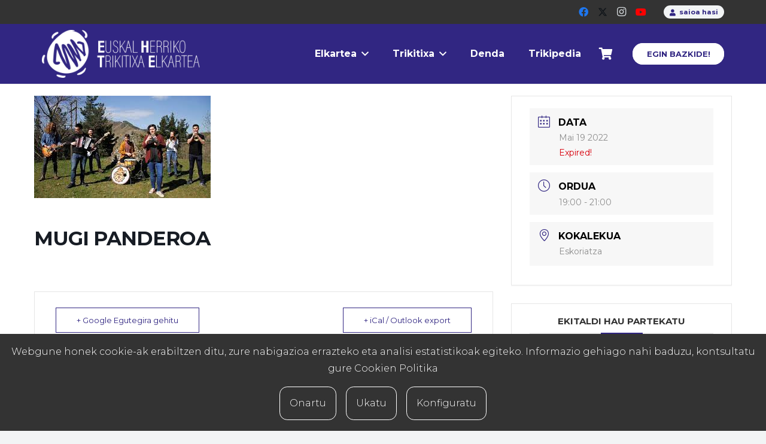

--- FILE ---
content_type: text/html; charset=utf-8
request_url: https://www.google.com/recaptcha/api2/anchor?ar=1&k=6Lf8mqkaAAAAAI4p0SA2b4itxJWmrQd29gEGPwLq&co=aHR0cHM6Ly90cmlraXRpeGEuZXVzOjQ0Mw..&hl=en&v=PoyoqOPhxBO7pBk68S4YbpHZ&size=invisible&anchor-ms=20000&execute-ms=30000&cb=pxmcvcgadjk0
body_size: 48831
content:
<!DOCTYPE HTML><html dir="ltr" lang="en"><head><meta http-equiv="Content-Type" content="text/html; charset=UTF-8">
<meta http-equiv="X-UA-Compatible" content="IE=edge">
<title>reCAPTCHA</title>
<style type="text/css">
/* cyrillic-ext */
@font-face {
  font-family: 'Roboto';
  font-style: normal;
  font-weight: 400;
  font-stretch: 100%;
  src: url(//fonts.gstatic.com/s/roboto/v48/KFO7CnqEu92Fr1ME7kSn66aGLdTylUAMa3GUBHMdazTgWw.woff2) format('woff2');
  unicode-range: U+0460-052F, U+1C80-1C8A, U+20B4, U+2DE0-2DFF, U+A640-A69F, U+FE2E-FE2F;
}
/* cyrillic */
@font-face {
  font-family: 'Roboto';
  font-style: normal;
  font-weight: 400;
  font-stretch: 100%;
  src: url(//fonts.gstatic.com/s/roboto/v48/KFO7CnqEu92Fr1ME7kSn66aGLdTylUAMa3iUBHMdazTgWw.woff2) format('woff2');
  unicode-range: U+0301, U+0400-045F, U+0490-0491, U+04B0-04B1, U+2116;
}
/* greek-ext */
@font-face {
  font-family: 'Roboto';
  font-style: normal;
  font-weight: 400;
  font-stretch: 100%;
  src: url(//fonts.gstatic.com/s/roboto/v48/KFO7CnqEu92Fr1ME7kSn66aGLdTylUAMa3CUBHMdazTgWw.woff2) format('woff2');
  unicode-range: U+1F00-1FFF;
}
/* greek */
@font-face {
  font-family: 'Roboto';
  font-style: normal;
  font-weight: 400;
  font-stretch: 100%;
  src: url(//fonts.gstatic.com/s/roboto/v48/KFO7CnqEu92Fr1ME7kSn66aGLdTylUAMa3-UBHMdazTgWw.woff2) format('woff2');
  unicode-range: U+0370-0377, U+037A-037F, U+0384-038A, U+038C, U+038E-03A1, U+03A3-03FF;
}
/* math */
@font-face {
  font-family: 'Roboto';
  font-style: normal;
  font-weight: 400;
  font-stretch: 100%;
  src: url(//fonts.gstatic.com/s/roboto/v48/KFO7CnqEu92Fr1ME7kSn66aGLdTylUAMawCUBHMdazTgWw.woff2) format('woff2');
  unicode-range: U+0302-0303, U+0305, U+0307-0308, U+0310, U+0312, U+0315, U+031A, U+0326-0327, U+032C, U+032F-0330, U+0332-0333, U+0338, U+033A, U+0346, U+034D, U+0391-03A1, U+03A3-03A9, U+03B1-03C9, U+03D1, U+03D5-03D6, U+03F0-03F1, U+03F4-03F5, U+2016-2017, U+2034-2038, U+203C, U+2040, U+2043, U+2047, U+2050, U+2057, U+205F, U+2070-2071, U+2074-208E, U+2090-209C, U+20D0-20DC, U+20E1, U+20E5-20EF, U+2100-2112, U+2114-2115, U+2117-2121, U+2123-214F, U+2190, U+2192, U+2194-21AE, U+21B0-21E5, U+21F1-21F2, U+21F4-2211, U+2213-2214, U+2216-22FF, U+2308-230B, U+2310, U+2319, U+231C-2321, U+2336-237A, U+237C, U+2395, U+239B-23B7, U+23D0, U+23DC-23E1, U+2474-2475, U+25AF, U+25B3, U+25B7, U+25BD, U+25C1, U+25CA, U+25CC, U+25FB, U+266D-266F, U+27C0-27FF, U+2900-2AFF, U+2B0E-2B11, U+2B30-2B4C, U+2BFE, U+3030, U+FF5B, U+FF5D, U+1D400-1D7FF, U+1EE00-1EEFF;
}
/* symbols */
@font-face {
  font-family: 'Roboto';
  font-style: normal;
  font-weight: 400;
  font-stretch: 100%;
  src: url(//fonts.gstatic.com/s/roboto/v48/KFO7CnqEu92Fr1ME7kSn66aGLdTylUAMaxKUBHMdazTgWw.woff2) format('woff2');
  unicode-range: U+0001-000C, U+000E-001F, U+007F-009F, U+20DD-20E0, U+20E2-20E4, U+2150-218F, U+2190, U+2192, U+2194-2199, U+21AF, U+21E6-21F0, U+21F3, U+2218-2219, U+2299, U+22C4-22C6, U+2300-243F, U+2440-244A, U+2460-24FF, U+25A0-27BF, U+2800-28FF, U+2921-2922, U+2981, U+29BF, U+29EB, U+2B00-2BFF, U+4DC0-4DFF, U+FFF9-FFFB, U+10140-1018E, U+10190-1019C, U+101A0, U+101D0-101FD, U+102E0-102FB, U+10E60-10E7E, U+1D2C0-1D2D3, U+1D2E0-1D37F, U+1F000-1F0FF, U+1F100-1F1AD, U+1F1E6-1F1FF, U+1F30D-1F30F, U+1F315, U+1F31C, U+1F31E, U+1F320-1F32C, U+1F336, U+1F378, U+1F37D, U+1F382, U+1F393-1F39F, U+1F3A7-1F3A8, U+1F3AC-1F3AF, U+1F3C2, U+1F3C4-1F3C6, U+1F3CA-1F3CE, U+1F3D4-1F3E0, U+1F3ED, U+1F3F1-1F3F3, U+1F3F5-1F3F7, U+1F408, U+1F415, U+1F41F, U+1F426, U+1F43F, U+1F441-1F442, U+1F444, U+1F446-1F449, U+1F44C-1F44E, U+1F453, U+1F46A, U+1F47D, U+1F4A3, U+1F4B0, U+1F4B3, U+1F4B9, U+1F4BB, U+1F4BF, U+1F4C8-1F4CB, U+1F4D6, U+1F4DA, U+1F4DF, U+1F4E3-1F4E6, U+1F4EA-1F4ED, U+1F4F7, U+1F4F9-1F4FB, U+1F4FD-1F4FE, U+1F503, U+1F507-1F50B, U+1F50D, U+1F512-1F513, U+1F53E-1F54A, U+1F54F-1F5FA, U+1F610, U+1F650-1F67F, U+1F687, U+1F68D, U+1F691, U+1F694, U+1F698, U+1F6AD, U+1F6B2, U+1F6B9-1F6BA, U+1F6BC, U+1F6C6-1F6CF, U+1F6D3-1F6D7, U+1F6E0-1F6EA, U+1F6F0-1F6F3, U+1F6F7-1F6FC, U+1F700-1F7FF, U+1F800-1F80B, U+1F810-1F847, U+1F850-1F859, U+1F860-1F887, U+1F890-1F8AD, U+1F8B0-1F8BB, U+1F8C0-1F8C1, U+1F900-1F90B, U+1F93B, U+1F946, U+1F984, U+1F996, U+1F9E9, U+1FA00-1FA6F, U+1FA70-1FA7C, U+1FA80-1FA89, U+1FA8F-1FAC6, U+1FACE-1FADC, U+1FADF-1FAE9, U+1FAF0-1FAF8, U+1FB00-1FBFF;
}
/* vietnamese */
@font-face {
  font-family: 'Roboto';
  font-style: normal;
  font-weight: 400;
  font-stretch: 100%;
  src: url(//fonts.gstatic.com/s/roboto/v48/KFO7CnqEu92Fr1ME7kSn66aGLdTylUAMa3OUBHMdazTgWw.woff2) format('woff2');
  unicode-range: U+0102-0103, U+0110-0111, U+0128-0129, U+0168-0169, U+01A0-01A1, U+01AF-01B0, U+0300-0301, U+0303-0304, U+0308-0309, U+0323, U+0329, U+1EA0-1EF9, U+20AB;
}
/* latin-ext */
@font-face {
  font-family: 'Roboto';
  font-style: normal;
  font-weight: 400;
  font-stretch: 100%;
  src: url(//fonts.gstatic.com/s/roboto/v48/KFO7CnqEu92Fr1ME7kSn66aGLdTylUAMa3KUBHMdazTgWw.woff2) format('woff2');
  unicode-range: U+0100-02BA, U+02BD-02C5, U+02C7-02CC, U+02CE-02D7, U+02DD-02FF, U+0304, U+0308, U+0329, U+1D00-1DBF, U+1E00-1E9F, U+1EF2-1EFF, U+2020, U+20A0-20AB, U+20AD-20C0, U+2113, U+2C60-2C7F, U+A720-A7FF;
}
/* latin */
@font-face {
  font-family: 'Roboto';
  font-style: normal;
  font-weight: 400;
  font-stretch: 100%;
  src: url(//fonts.gstatic.com/s/roboto/v48/KFO7CnqEu92Fr1ME7kSn66aGLdTylUAMa3yUBHMdazQ.woff2) format('woff2');
  unicode-range: U+0000-00FF, U+0131, U+0152-0153, U+02BB-02BC, U+02C6, U+02DA, U+02DC, U+0304, U+0308, U+0329, U+2000-206F, U+20AC, U+2122, U+2191, U+2193, U+2212, U+2215, U+FEFF, U+FFFD;
}
/* cyrillic-ext */
@font-face {
  font-family: 'Roboto';
  font-style: normal;
  font-weight: 500;
  font-stretch: 100%;
  src: url(//fonts.gstatic.com/s/roboto/v48/KFO7CnqEu92Fr1ME7kSn66aGLdTylUAMa3GUBHMdazTgWw.woff2) format('woff2');
  unicode-range: U+0460-052F, U+1C80-1C8A, U+20B4, U+2DE0-2DFF, U+A640-A69F, U+FE2E-FE2F;
}
/* cyrillic */
@font-face {
  font-family: 'Roboto';
  font-style: normal;
  font-weight: 500;
  font-stretch: 100%;
  src: url(//fonts.gstatic.com/s/roboto/v48/KFO7CnqEu92Fr1ME7kSn66aGLdTylUAMa3iUBHMdazTgWw.woff2) format('woff2');
  unicode-range: U+0301, U+0400-045F, U+0490-0491, U+04B0-04B1, U+2116;
}
/* greek-ext */
@font-face {
  font-family: 'Roboto';
  font-style: normal;
  font-weight: 500;
  font-stretch: 100%;
  src: url(//fonts.gstatic.com/s/roboto/v48/KFO7CnqEu92Fr1ME7kSn66aGLdTylUAMa3CUBHMdazTgWw.woff2) format('woff2');
  unicode-range: U+1F00-1FFF;
}
/* greek */
@font-face {
  font-family: 'Roboto';
  font-style: normal;
  font-weight: 500;
  font-stretch: 100%;
  src: url(//fonts.gstatic.com/s/roboto/v48/KFO7CnqEu92Fr1ME7kSn66aGLdTylUAMa3-UBHMdazTgWw.woff2) format('woff2');
  unicode-range: U+0370-0377, U+037A-037F, U+0384-038A, U+038C, U+038E-03A1, U+03A3-03FF;
}
/* math */
@font-face {
  font-family: 'Roboto';
  font-style: normal;
  font-weight: 500;
  font-stretch: 100%;
  src: url(//fonts.gstatic.com/s/roboto/v48/KFO7CnqEu92Fr1ME7kSn66aGLdTylUAMawCUBHMdazTgWw.woff2) format('woff2');
  unicode-range: U+0302-0303, U+0305, U+0307-0308, U+0310, U+0312, U+0315, U+031A, U+0326-0327, U+032C, U+032F-0330, U+0332-0333, U+0338, U+033A, U+0346, U+034D, U+0391-03A1, U+03A3-03A9, U+03B1-03C9, U+03D1, U+03D5-03D6, U+03F0-03F1, U+03F4-03F5, U+2016-2017, U+2034-2038, U+203C, U+2040, U+2043, U+2047, U+2050, U+2057, U+205F, U+2070-2071, U+2074-208E, U+2090-209C, U+20D0-20DC, U+20E1, U+20E5-20EF, U+2100-2112, U+2114-2115, U+2117-2121, U+2123-214F, U+2190, U+2192, U+2194-21AE, U+21B0-21E5, U+21F1-21F2, U+21F4-2211, U+2213-2214, U+2216-22FF, U+2308-230B, U+2310, U+2319, U+231C-2321, U+2336-237A, U+237C, U+2395, U+239B-23B7, U+23D0, U+23DC-23E1, U+2474-2475, U+25AF, U+25B3, U+25B7, U+25BD, U+25C1, U+25CA, U+25CC, U+25FB, U+266D-266F, U+27C0-27FF, U+2900-2AFF, U+2B0E-2B11, U+2B30-2B4C, U+2BFE, U+3030, U+FF5B, U+FF5D, U+1D400-1D7FF, U+1EE00-1EEFF;
}
/* symbols */
@font-face {
  font-family: 'Roboto';
  font-style: normal;
  font-weight: 500;
  font-stretch: 100%;
  src: url(//fonts.gstatic.com/s/roboto/v48/KFO7CnqEu92Fr1ME7kSn66aGLdTylUAMaxKUBHMdazTgWw.woff2) format('woff2');
  unicode-range: U+0001-000C, U+000E-001F, U+007F-009F, U+20DD-20E0, U+20E2-20E4, U+2150-218F, U+2190, U+2192, U+2194-2199, U+21AF, U+21E6-21F0, U+21F3, U+2218-2219, U+2299, U+22C4-22C6, U+2300-243F, U+2440-244A, U+2460-24FF, U+25A0-27BF, U+2800-28FF, U+2921-2922, U+2981, U+29BF, U+29EB, U+2B00-2BFF, U+4DC0-4DFF, U+FFF9-FFFB, U+10140-1018E, U+10190-1019C, U+101A0, U+101D0-101FD, U+102E0-102FB, U+10E60-10E7E, U+1D2C0-1D2D3, U+1D2E0-1D37F, U+1F000-1F0FF, U+1F100-1F1AD, U+1F1E6-1F1FF, U+1F30D-1F30F, U+1F315, U+1F31C, U+1F31E, U+1F320-1F32C, U+1F336, U+1F378, U+1F37D, U+1F382, U+1F393-1F39F, U+1F3A7-1F3A8, U+1F3AC-1F3AF, U+1F3C2, U+1F3C4-1F3C6, U+1F3CA-1F3CE, U+1F3D4-1F3E0, U+1F3ED, U+1F3F1-1F3F3, U+1F3F5-1F3F7, U+1F408, U+1F415, U+1F41F, U+1F426, U+1F43F, U+1F441-1F442, U+1F444, U+1F446-1F449, U+1F44C-1F44E, U+1F453, U+1F46A, U+1F47D, U+1F4A3, U+1F4B0, U+1F4B3, U+1F4B9, U+1F4BB, U+1F4BF, U+1F4C8-1F4CB, U+1F4D6, U+1F4DA, U+1F4DF, U+1F4E3-1F4E6, U+1F4EA-1F4ED, U+1F4F7, U+1F4F9-1F4FB, U+1F4FD-1F4FE, U+1F503, U+1F507-1F50B, U+1F50D, U+1F512-1F513, U+1F53E-1F54A, U+1F54F-1F5FA, U+1F610, U+1F650-1F67F, U+1F687, U+1F68D, U+1F691, U+1F694, U+1F698, U+1F6AD, U+1F6B2, U+1F6B9-1F6BA, U+1F6BC, U+1F6C6-1F6CF, U+1F6D3-1F6D7, U+1F6E0-1F6EA, U+1F6F0-1F6F3, U+1F6F7-1F6FC, U+1F700-1F7FF, U+1F800-1F80B, U+1F810-1F847, U+1F850-1F859, U+1F860-1F887, U+1F890-1F8AD, U+1F8B0-1F8BB, U+1F8C0-1F8C1, U+1F900-1F90B, U+1F93B, U+1F946, U+1F984, U+1F996, U+1F9E9, U+1FA00-1FA6F, U+1FA70-1FA7C, U+1FA80-1FA89, U+1FA8F-1FAC6, U+1FACE-1FADC, U+1FADF-1FAE9, U+1FAF0-1FAF8, U+1FB00-1FBFF;
}
/* vietnamese */
@font-face {
  font-family: 'Roboto';
  font-style: normal;
  font-weight: 500;
  font-stretch: 100%;
  src: url(//fonts.gstatic.com/s/roboto/v48/KFO7CnqEu92Fr1ME7kSn66aGLdTylUAMa3OUBHMdazTgWw.woff2) format('woff2');
  unicode-range: U+0102-0103, U+0110-0111, U+0128-0129, U+0168-0169, U+01A0-01A1, U+01AF-01B0, U+0300-0301, U+0303-0304, U+0308-0309, U+0323, U+0329, U+1EA0-1EF9, U+20AB;
}
/* latin-ext */
@font-face {
  font-family: 'Roboto';
  font-style: normal;
  font-weight: 500;
  font-stretch: 100%;
  src: url(//fonts.gstatic.com/s/roboto/v48/KFO7CnqEu92Fr1ME7kSn66aGLdTylUAMa3KUBHMdazTgWw.woff2) format('woff2');
  unicode-range: U+0100-02BA, U+02BD-02C5, U+02C7-02CC, U+02CE-02D7, U+02DD-02FF, U+0304, U+0308, U+0329, U+1D00-1DBF, U+1E00-1E9F, U+1EF2-1EFF, U+2020, U+20A0-20AB, U+20AD-20C0, U+2113, U+2C60-2C7F, U+A720-A7FF;
}
/* latin */
@font-face {
  font-family: 'Roboto';
  font-style: normal;
  font-weight: 500;
  font-stretch: 100%;
  src: url(//fonts.gstatic.com/s/roboto/v48/KFO7CnqEu92Fr1ME7kSn66aGLdTylUAMa3yUBHMdazQ.woff2) format('woff2');
  unicode-range: U+0000-00FF, U+0131, U+0152-0153, U+02BB-02BC, U+02C6, U+02DA, U+02DC, U+0304, U+0308, U+0329, U+2000-206F, U+20AC, U+2122, U+2191, U+2193, U+2212, U+2215, U+FEFF, U+FFFD;
}
/* cyrillic-ext */
@font-face {
  font-family: 'Roboto';
  font-style: normal;
  font-weight: 900;
  font-stretch: 100%;
  src: url(//fonts.gstatic.com/s/roboto/v48/KFO7CnqEu92Fr1ME7kSn66aGLdTylUAMa3GUBHMdazTgWw.woff2) format('woff2');
  unicode-range: U+0460-052F, U+1C80-1C8A, U+20B4, U+2DE0-2DFF, U+A640-A69F, U+FE2E-FE2F;
}
/* cyrillic */
@font-face {
  font-family: 'Roboto';
  font-style: normal;
  font-weight: 900;
  font-stretch: 100%;
  src: url(//fonts.gstatic.com/s/roboto/v48/KFO7CnqEu92Fr1ME7kSn66aGLdTylUAMa3iUBHMdazTgWw.woff2) format('woff2');
  unicode-range: U+0301, U+0400-045F, U+0490-0491, U+04B0-04B1, U+2116;
}
/* greek-ext */
@font-face {
  font-family: 'Roboto';
  font-style: normal;
  font-weight: 900;
  font-stretch: 100%;
  src: url(//fonts.gstatic.com/s/roboto/v48/KFO7CnqEu92Fr1ME7kSn66aGLdTylUAMa3CUBHMdazTgWw.woff2) format('woff2');
  unicode-range: U+1F00-1FFF;
}
/* greek */
@font-face {
  font-family: 'Roboto';
  font-style: normal;
  font-weight: 900;
  font-stretch: 100%;
  src: url(//fonts.gstatic.com/s/roboto/v48/KFO7CnqEu92Fr1ME7kSn66aGLdTylUAMa3-UBHMdazTgWw.woff2) format('woff2');
  unicode-range: U+0370-0377, U+037A-037F, U+0384-038A, U+038C, U+038E-03A1, U+03A3-03FF;
}
/* math */
@font-face {
  font-family: 'Roboto';
  font-style: normal;
  font-weight: 900;
  font-stretch: 100%;
  src: url(//fonts.gstatic.com/s/roboto/v48/KFO7CnqEu92Fr1ME7kSn66aGLdTylUAMawCUBHMdazTgWw.woff2) format('woff2');
  unicode-range: U+0302-0303, U+0305, U+0307-0308, U+0310, U+0312, U+0315, U+031A, U+0326-0327, U+032C, U+032F-0330, U+0332-0333, U+0338, U+033A, U+0346, U+034D, U+0391-03A1, U+03A3-03A9, U+03B1-03C9, U+03D1, U+03D5-03D6, U+03F0-03F1, U+03F4-03F5, U+2016-2017, U+2034-2038, U+203C, U+2040, U+2043, U+2047, U+2050, U+2057, U+205F, U+2070-2071, U+2074-208E, U+2090-209C, U+20D0-20DC, U+20E1, U+20E5-20EF, U+2100-2112, U+2114-2115, U+2117-2121, U+2123-214F, U+2190, U+2192, U+2194-21AE, U+21B0-21E5, U+21F1-21F2, U+21F4-2211, U+2213-2214, U+2216-22FF, U+2308-230B, U+2310, U+2319, U+231C-2321, U+2336-237A, U+237C, U+2395, U+239B-23B7, U+23D0, U+23DC-23E1, U+2474-2475, U+25AF, U+25B3, U+25B7, U+25BD, U+25C1, U+25CA, U+25CC, U+25FB, U+266D-266F, U+27C0-27FF, U+2900-2AFF, U+2B0E-2B11, U+2B30-2B4C, U+2BFE, U+3030, U+FF5B, U+FF5D, U+1D400-1D7FF, U+1EE00-1EEFF;
}
/* symbols */
@font-face {
  font-family: 'Roboto';
  font-style: normal;
  font-weight: 900;
  font-stretch: 100%;
  src: url(//fonts.gstatic.com/s/roboto/v48/KFO7CnqEu92Fr1ME7kSn66aGLdTylUAMaxKUBHMdazTgWw.woff2) format('woff2');
  unicode-range: U+0001-000C, U+000E-001F, U+007F-009F, U+20DD-20E0, U+20E2-20E4, U+2150-218F, U+2190, U+2192, U+2194-2199, U+21AF, U+21E6-21F0, U+21F3, U+2218-2219, U+2299, U+22C4-22C6, U+2300-243F, U+2440-244A, U+2460-24FF, U+25A0-27BF, U+2800-28FF, U+2921-2922, U+2981, U+29BF, U+29EB, U+2B00-2BFF, U+4DC0-4DFF, U+FFF9-FFFB, U+10140-1018E, U+10190-1019C, U+101A0, U+101D0-101FD, U+102E0-102FB, U+10E60-10E7E, U+1D2C0-1D2D3, U+1D2E0-1D37F, U+1F000-1F0FF, U+1F100-1F1AD, U+1F1E6-1F1FF, U+1F30D-1F30F, U+1F315, U+1F31C, U+1F31E, U+1F320-1F32C, U+1F336, U+1F378, U+1F37D, U+1F382, U+1F393-1F39F, U+1F3A7-1F3A8, U+1F3AC-1F3AF, U+1F3C2, U+1F3C4-1F3C6, U+1F3CA-1F3CE, U+1F3D4-1F3E0, U+1F3ED, U+1F3F1-1F3F3, U+1F3F5-1F3F7, U+1F408, U+1F415, U+1F41F, U+1F426, U+1F43F, U+1F441-1F442, U+1F444, U+1F446-1F449, U+1F44C-1F44E, U+1F453, U+1F46A, U+1F47D, U+1F4A3, U+1F4B0, U+1F4B3, U+1F4B9, U+1F4BB, U+1F4BF, U+1F4C8-1F4CB, U+1F4D6, U+1F4DA, U+1F4DF, U+1F4E3-1F4E6, U+1F4EA-1F4ED, U+1F4F7, U+1F4F9-1F4FB, U+1F4FD-1F4FE, U+1F503, U+1F507-1F50B, U+1F50D, U+1F512-1F513, U+1F53E-1F54A, U+1F54F-1F5FA, U+1F610, U+1F650-1F67F, U+1F687, U+1F68D, U+1F691, U+1F694, U+1F698, U+1F6AD, U+1F6B2, U+1F6B9-1F6BA, U+1F6BC, U+1F6C6-1F6CF, U+1F6D3-1F6D7, U+1F6E0-1F6EA, U+1F6F0-1F6F3, U+1F6F7-1F6FC, U+1F700-1F7FF, U+1F800-1F80B, U+1F810-1F847, U+1F850-1F859, U+1F860-1F887, U+1F890-1F8AD, U+1F8B0-1F8BB, U+1F8C0-1F8C1, U+1F900-1F90B, U+1F93B, U+1F946, U+1F984, U+1F996, U+1F9E9, U+1FA00-1FA6F, U+1FA70-1FA7C, U+1FA80-1FA89, U+1FA8F-1FAC6, U+1FACE-1FADC, U+1FADF-1FAE9, U+1FAF0-1FAF8, U+1FB00-1FBFF;
}
/* vietnamese */
@font-face {
  font-family: 'Roboto';
  font-style: normal;
  font-weight: 900;
  font-stretch: 100%;
  src: url(//fonts.gstatic.com/s/roboto/v48/KFO7CnqEu92Fr1ME7kSn66aGLdTylUAMa3OUBHMdazTgWw.woff2) format('woff2');
  unicode-range: U+0102-0103, U+0110-0111, U+0128-0129, U+0168-0169, U+01A0-01A1, U+01AF-01B0, U+0300-0301, U+0303-0304, U+0308-0309, U+0323, U+0329, U+1EA0-1EF9, U+20AB;
}
/* latin-ext */
@font-face {
  font-family: 'Roboto';
  font-style: normal;
  font-weight: 900;
  font-stretch: 100%;
  src: url(//fonts.gstatic.com/s/roboto/v48/KFO7CnqEu92Fr1ME7kSn66aGLdTylUAMa3KUBHMdazTgWw.woff2) format('woff2');
  unicode-range: U+0100-02BA, U+02BD-02C5, U+02C7-02CC, U+02CE-02D7, U+02DD-02FF, U+0304, U+0308, U+0329, U+1D00-1DBF, U+1E00-1E9F, U+1EF2-1EFF, U+2020, U+20A0-20AB, U+20AD-20C0, U+2113, U+2C60-2C7F, U+A720-A7FF;
}
/* latin */
@font-face {
  font-family: 'Roboto';
  font-style: normal;
  font-weight: 900;
  font-stretch: 100%;
  src: url(//fonts.gstatic.com/s/roboto/v48/KFO7CnqEu92Fr1ME7kSn66aGLdTylUAMa3yUBHMdazQ.woff2) format('woff2');
  unicode-range: U+0000-00FF, U+0131, U+0152-0153, U+02BB-02BC, U+02C6, U+02DA, U+02DC, U+0304, U+0308, U+0329, U+2000-206F, U+20AC, U+2122, U+2191, U+2193, U+2212, U+2215, U+FEFF, U+FFFD;
}

</style>
<link rel="stylesheet" type="text/css" href="https://www.gstatic.com/recaptcha/releases/PoyoqOPhxBO7pBk68S4YbpHZ/styles__ltr.css">
<script nonce="nZSO7acZuMmNSv3CSAISsA" type="text/javascript">window['__recaptcha_api'] = 'https://www.google.com/recaptcha/api2/';</script>
<script type="text/javascript" src="https://www.gstatic.com/recaptcha/releases/PoyoqOPhxBO7pBk68S4YbpHZ/recaptcha__en.js" nonce="nZSO7acZuMmNSv3CSAISsA">
      
    </script></head>
<body><div id="rc-anchor-alert" class="rc-anchor-alert"></div>
<input type="hidden" id="recaptcha-token" value="[base64]">
<script type="text/javascript" nonce="nZSO7acZuMmNSv3CSAISsA">
      recaptcha.anchor.Main.init("[\x22ainput\x22,[\x22bgdata\x22,\x22\x22,\[base64]/[base64]/[base64]/bmV3IHJbeF0oY1swXSk6RT09Mj9uZXcgclt4XShjWzBdLGNbMV0pOkU9PTM/bmV3IHJbeF0oY1swXSxjWzFdLGNbMl0pOkU9PTQ/[base64]/[base64]/[base64]/[base64]/[base64]/[base64]/[base64]/[base64]\x22,\[base64]\\u003d\x22,\x22V8Ouwp3CrFZ1a8K1wqXCqMOnT8OuS8OBfVjDk8K8wqQKw75HwqxcacO0w59fw4nCvcKSLMKNL0rCmcKawozDi8KWR8OZCcOhw7QLwpIkZlg5wqrDscOBwpDCuB3DmMOvw7RCw5nDvmbCggZ/LcOxwrXDmDN7M2PCrFwpFsKTIMK6CcKqLUrDtCxAwrHCrcOPPlbCr2YnYMOhBMKJwr8Tf33DoANzwr/CnTpkwqXDkBw/ecKhRMOtJGPCucO+wozDtyzDpFk3C8OBw6fDgcO9MDbClMKeBMO1w7AuRXbDg3sIw7TDsX0qw7Z3wqVpwpvCqcK3woTCoxAwwqzDpTsHIMK/[base64]/wp/Dnm9Nw5tvJcKTacK0c8KUJ8KAM8KfB2Vsw7NXw6bDkwkaBiAQwrHCtsKpOD5Nwq3Dq0o5wqk5w7/CqjPCswbCkBjDicOPWsK7w7NVwowMw7gTC8OqwqXCslMcYsO/[base64]/Cn8KSLsOkPsKpw6h5Q3bCjg3CllV3wqx6D8Kyw47DvsK9AcKnSkTDmcOOScOsJMKBFULCi8Ovw6jCljzDqQVUwpgoasKMwpAAw6HCmcODCRDCi8OKwoEBCiZEw6E2dg1Aw4t1dcOXwq/Di8Osa3MPCg7DpMKqw5nDhF/CicOeWsKIAn/DvMKEM1DCuDt2JSVhb8KTwr/[base64]/DlMOAUMKawrsjwonDhzcvwp1XwonCkmA+w7LDjh/DtcKJw7rDk8OhGMKXbFZGw6fDjRELK8K4wokhwqFYw6d7Fz4tAcKvw7MKChtUw6J+w5DDqFsbR8OFeD4hPFfCq3jDlGZDwqJJw77DgMOaF8KwbGlyX8OOB8OPwqsowqJnMjPDqhZzIMKZSE/[base64]/w5wQI8O9RsKEJsOSMWFnwrI0wpPDpMO+wrHDgsO7w7NnwoXDqsOMWMOffsKXDnjCvETDiW3CjH55wonDjsObw5wAwqvChcK9L8OJwrNBw4/ClMKFw5HDj8KUwpzDq1TCixnDlHhHM8KqDcOfKRRQwokNwpVhwqbDh8OFBXrDlQpuScKUHiTClBYwIcKbwrTCrsOhwo7CicOrDVzDgsKCw44HwpLDllDDshI4wo7Dk30cwoTCncOBdMK9wonDncK+DjIYwrPCiEkjFMO0wpAQYMOjw4laeXF/AsOpA8KpV0zDoV0qwqpfw53DosKEwq0YeMODw4TCjcOlwrvDmWjDmn5swonCt8KFwpzDhMOAZ8K3wpp4P0VBf8O2w6XCv2YpJg/Do8OYXWlLwozDjwsEwohqR8O7H8KSZ8OAbTYNFsOPw6TCuGoTw68OLMKPwqMLb3bCt8O2wqDCgcKfY8OtWHnDrQ5dwpcUw4JpOTjCvMKBKMOuw6ACY8OAfEvChsOcwq7CohkMw5pbYMKRwox/ZsKYeUpyw4QewrHCp8O1wr9MwqIew4UpelzCgcK4wr/[base64]/CoXkqG8OuMkPCpHYZw5LDji3CnmE4bMO3w5wNw7bCgHRiOz/DucKNw40XIMKbw7zDssKHSsK7wqJZWErCtRPDi0Fkw6jCkAZBBMKNMEbDmzlEw4JDfMKePcKKNcOSQGYNw60vw4l/wrYGwp5YwoLDrxE7KFRgH8O4w7tqNMKjwobDv8OFTsKaw57DkCNhA8OEM8KzCk3Dkj9iwrkew5bDpGh5dDN0w4/CgUYqwptfPcOrfcK7FQ0nChRCwpfCjHh3wpPCuhfCtXHCp8K7U2jCm2dYH8OXw45ww40bXsO/FRcVScO2a8K/w59Ow5sfBgtHW8Krw6LCgcONe8KAODfCj8KVGsK6wq7DhsO0woEWw7LCgsOKwrpQKA4sw6rDlMKjTWvCqcK4Q8Ojw6E1XsO2dkpWfi/DtMK0VsKswqbCv8OORlPDlTjDvVvCghBRecOuJ8OAwr7DgcOYw6tuwqBeIkx9McOYwrU8DsOHez3CmMKyXmzDig81cUp9E3bCkMKnwoghLGLCscKgZQDDvirCgcOKw7NKK8OdwpLClsKUYsO5Q1/DlcK8wqUXw4fCucKiw5PDnH7CjUptw6U3woQaw63CpsOCwqXDr8OEFcKjMMO0wqhswoDDoMO1wpxqwrLDv3hiPcOEJcOALwrCrsK4ESHCj8OAw7pzw4lzw6YeHMOlVMK+w6IKw5XCoW3DtsKXwo3ChMONNS1ew6ImRcKmfMONTsOYW8OHa3fCsQNGwqrDtMOEw6/Cv2poFMK/QxsdYMOnw5hcwrd+DmDDmzxdw6Btw6DClcKUwqlSDcOPw7/Cv8O/[base64]/wrvDkQEIwo7DmHrChwDCqUZzBsK2woXCiHN5woXChRdSwr/CkzzCpMKGBTsjw4DCoMOQw5XDo1jCq8K/[base64]/[base64]/Dk0LDhsKAw5RVwrnCiEIUwpUWRMORRsKlfsKdVm3DhChMKXdlFMOcXHU/w4/DhBzDnMKBw6rCpsKRYD8rw71qw4p1WmYnw4PDhDzCrMKaPnrDrT3Cq2/CgMKFEXk6GzI/[base64]/wrR5csKfw7kNf2gkw6QIwpxHwq3CisO+wpLDjV9zw6I5w6bDvickS8OQwqJxZcK+PAzCmg7DtQA0JcKaZV7DgAguM8KKP8Klw6XCiBjDqlMIwqNOwrF0w7Euw7XCncOlw63DscOnYD/[base64]/ChSfDlwvDoiLDj8OibMKBw7DCm8Ouw7ZFZSfCjMOUDsOww5LCn8K1KMO8Uix4O0XDn8OLTMOUJnwEw4pRw4nDtToMw4PDpcKKwpMbwpkeEHhqBl13w5lnwq3ClmVqGsKYw5zCmAEoCS/Dhg5xAMKNbsOUeQrDisOawrwVBMKWGAN2w4MRw5PDlcO0GxnDgGXCksKFBDsGw7bCisOcw4zCgcOMw6bCqSA8w6zCp0TCo8KUA15aHgIawqfDisOxw6rDmcOBw5RxQl1kV21VwoXCs3DDgGzCisOGw6/DmcKtc1bDnU7CmMOJw5zDpsKOwoU/JTHCl0lLGiLCgsOMGH/Dg2vCgMOYwpDDr2IVTBtPw43DhH3CvTZHNFZ6w6nDiRZ8dC1rDcOfcsOmLj7Du8KiaMOkw4cnS3ZMwrbCvMKfA8KHGykRIcKSw6fCgy/DoE8/wpnDs8OuwqvClMO2w4jCisKvw78Yw7PClcOGLcKDwonCuzkgwqkjDXPCgcKQw5XDs8KsBsOcSUHDuMOdbzHCpVzDisKQwr0GVMK0w5TDr1/CmMKAYBhdCMKfcMONw7DDhsKHwqNLwq/DvlBHwp/[base64]/DnMO1PcOlaSdfXgMDJ8OPLirDl8Ocw7gvVVAfwp7DoGx6wr/DjMO5fiMyQQRWw5FGw7LClMOlw6vCqwnDqcOgUsOkwrPCuxzDi1bDhhNGSsOtSHHDnsK0VsKYwq1ZwobDmGTCv8O4w4Btw75nw73CmWJbFsKnNl15wqxqw4NDwq/ClC0CVcKxw5pxwpjDn8Ohw7vCly4kECvCncKUwp1/w4rCiyk5dcO/A8Kzw4hew7JYWAvDosOhwpnDmj8Vw5PCgx8Vw6/DnRB6wojCmxpRw4R2aSnCjU7CmMKGw5fDnMOHwq9Xw4fCr8K7fWPCo8KHesKxwr57wpEPwp7DjCUow6ckwrvDsyxswrPDlcOfwp9odQrDnXgxw6jCjXrDsHnClMO7BMKYVsKFwr7CpsKIwqvCk8KKZsK2wq/Dq8K9w4tuw6BVQgM/QkUfdMOlXC/CtcKJUMKmwphCLg12wq9tC8O6RcKQZsOzw4IHwqNrBMOCwplmeMKuwoEjwpVBR8KrCMOgXMKzCFgvw6TCmHLDncOFw6rDo8KBCMKOUGJPIH00M1EOwoNCFW/DrMOmwp0sIB5aw6UvIWPChsOiw53Dp0bDisO/d8OtIsKew5YfY8OSTBoRaQ8GVzPDvQ3DkcKtdMKWw6rCtsO7CwzCosO/XFfCrcKUFSR9J8KMRMOhw73DvC3DmsK4w6zDtMOmwrPDi1FDDDkPwpV/[base64]/CnXZnw5HClTbCsMO1EsOmCsOFcltJAsKawrfDk8OZw4VOL8OGWsK2fcOBAMKtwrBMwogWw7LDmVwqw5/DlyVew67CsT1bwrTDvCp5XENeXMOtw7ENFMKlDcOJUsKFJsKlaDIhwo5/V0/DpcK4w7PDlErDqQ8yw4Z/bsOcJMKYwoLDjkF9bMOpw4bCjR9tw6bCh8Ozw6R9w4vClsKsGznCjMOTQH0jw6/CkcK5wok0wrdowo7Djhx3wqvDpnFAw5LCvMONYcK/woMaVsKmwpRdw78rwoXDscOyw5ZMA8Ocw7nCksKLw5p1wrDChcK9w4PCk13CgSEBMzbDglpqAjYYA8OResKGw5gZwoY4w7LDlghAw4kUwonDoiLCo8KPwrTDlcOQFsO1w4h3wqluG0lmE8ORw44Dw6LDj8O8wpzCrk7DkMOXEWcGbcK9BkdHfCAlSk/DqAJOwqbDk0hTMsKKV8KIwp7DjGPDoXQ0wphoVsOtFnctwq9/GAbDisKCw6ZSwrlbVnHDs38ocMKWw419XsOvNEnCl8O8woDDsSLDmsOCwoZJw49vW8OFcMKTw4nDrsKwZBzCocOZw47Ck8OKPSbCq03CqAB3woUSwqvCrcOVb3PDtD3DqcOlMTPCgcOTwo57GMOhw5Unw54GGyQ6dcKQJUjCl8OTw4xew5/CjcKyw7IlXx/Dt17ClS5cw4NlwrAAPCgfw79pJAPDmyhRw7/DisKfDx5awr45wpQKwqvCrxbDmT7Co8O+w5/DoMKuEAlhS8K/wrDDhTXDnikZJMOyDsOsw5cCPsOOwrHCqsKNwqHDm8OEFhN+aUPDpl/[base64]/CksOHw4LCrRQZaMOvw7ICScOMTGAWQUoWwpcQwrJcwqHDlMKHFMOzw7XDvMOMSDstBA7Cu8Kswo4ywqo6wp/DlWTDm8OQwo0nwqDDoB/DlMOxDDRBAVPCgcK2YgkLwqrDhybCv8Ogw6RMH0Imwp84L8KHT8Oyw61XwoQXBMKrw7/CtMOTXcKSwoNtPw7CsWpPO8KrdznClm46woLConsJw5NxFMK7RUTCrwPDkMOlcSvCsHokwppPT8KLVMKoUnR7R0LCgDLCu8KHZCfCjxjDtjsGEcK0wo8Uw6fDgMONfQo4EUkeGsOiwo/DtcOmwoPDtxBpwqJKa1bDicOVJVLCmsOfwqUfc8OywprCv0MrGcO0MG3DmhDDn8KgbDhqw6dAHjbDhAY1w5jCijjCux1owoFJwqvDpl9RVMOGVcKdw5YLw4I7w5AQwoPDhMOTwq7Cjg3CgMODelPCrsOpN8KpNUXDkSdywqUqDsOdw7jChsORwqw4wq0Iw40OYR/CtWDCngpQwpLDh8O2NsOqYn9twqMawpjCgMKOwoLCvMKqw6PCm8K7wqF1w409BSAmwr81NMO/w4jDrSxWMA0pasOKwqzCmcOaOEPCpmHDolFCAsKKwrDCjsKow43CiXkawr7CnsOcTcOxwpMZEz3Dh8OVbDcHw7XDmTbDpw1qwoRmW0lDSVTDh2LChsKSGQXDicKkwq4AecO2wqPDmsO8w4XCi8K+wrXDlk3CmVrDmcOhc1jCo8OaUwTDp8Oqwp3CtW/DpcKUEC/ClsOResKWwqTCowzDlChGw7IPD3/CmMOjMcKjb8OXccOPSMOhwq8xWRzCizjDh8KhNcKsw6vCkSLCqmUGw4/CiMOcw5zCg8K/[base64]/CtcO8w6zDmcK6w7LClCFWwpTCsVlNAybCsnLClAMTwr/[base64]/DisO+dsO9w47DpcOfGsKWOcOIHHPCsMKwKCBmw4c+GMKqYsO/[base64]/[base64]/DuWjDg1zCqcOTwofCiVg5wplIwpDDmMOffcKKScOVIlZgJDpHacKbwpFCw7cvZwoeSsOJCl0EfgfDmWYgUcOSdk0oQsKeclDCn1jDmXUFw6w8w6TCncO4wq8YwprDrSQ2FTd/wrfCl8Ouw7HCumHDrCTDtMOMw7lAw4DChhsWwpbCiAPCrsKGw5TDmx8ywpJzwqBhw5jDlwLCqWjDjgbDscKjGEjDsMKfwqLCrF01wq5zJ8KXwoMMEsKEZsKOw4bCuMK2dh/DpMKAwoZ/wrQ+wofClwJ0IFzCqMO/wqjCgBt6FMOHw4nCssOGbW7Cp8K0w45WScKpw7k0NcKvwooNOcKpURbCuMKvPcOYalPCvT9mwrx0UHrClcKfwpzDjcO3w4jDlsOoYVcMwoPDl8Kuwrw0UVnDocOpfBHCncOZThDDisOdw5QpbcOCYcKpwrYiREHDk8KCw6PDnynCuMOBw6fCtG/CqcKbwpUvDnx/[base64]/DrsOmwr7CvBcWwqnDn8KMaMKLSsOww6/DsjZrw5TChC/[base64]/CiQZrLcK9wqbDqMKSwoIKY8O7w7fCg8OQw58vIcK+FxzDuQwMw6bCuMO3GmnDnTlWw555Vg5iUTvCr8OSSHA9w7Ntw4B7agUIOxE1w53DqMKAwpRZwrMNdEM6ecKFAhhtMMKtwr7CiMKnXsKrXsO1w5HCmsO1C8OaAsKMw6Y5wpE0wqfCqMKow64/wr9ow7TDnMKEMcKvTcKbVRDDs8KTw4gJMFzCisOgQnDDrRbDtGrDo1gRcC/ChSHDr0xdC2Z3dcOCSsKBw6JbPE3ChxlHBcKeSyN8woshw7XCsMKAD8K/[base64]/DtsO6ZsOCMkEmH8OQw5jCgcKSw5VNwo/DocKVGXDDlnggJQggesOSw5h8woLDuQfDocKJCsKDfcOpWk0hwodefBRpXWdGwpMxw5/CisKbI8KiwqrDsEHClMO+KcOKw7N7w6MCw6gKVUVsRBbDpjpwWcO3woIJc2/[base64]/[base64]/DlMKsSsK/FcOiw6XCvsOkwpDCmh/Dtm4NMQbDkgNiKDrCscO2wo1vwrDDncKAw43DmBgnw6sIcgHDiQkPwqHCuyDDp0hRwoDDiGLChR/[base64]/[base64]/Crj/DpHDDpsOfWlIEw7nCtWvDqXMrLS/CssOkUcONwq3CssKfHMOnw73Dg8Obw4hQSmETZnNvbC8xw6HDk8O2wq/DmHUwfCxIwpLDnA4ySMOseRxhYMOUKld1fC7CmsOZwoAkH0/CuUPDtXzDpcOQesOLw41RZsKBw47DlWDCrjXCmCTCsMKCHBglwrdKw5nCoWvDlCAcw6ZqKjAnesOJN8Kuw5vCqcOFe3DDuMKNUMOrwrEzUsKkw5oow5jDkBldZMKnfhRfR8OowoV2w5LCnXnCrFIwCnHDkMKiw4I5woLCgnrClMKkwqJKw5FWJwnDtip0wq/CjMKiE8Oow4huw5ddVMKieFYIw6bCgibDl8OAw4QNdnIlXmfCpWTCqAowwrbDpzfCjMONTXfCiMKTXUrCqMKCS3BWw6TDkMO5wobDjcOaGHErRMOew4Z6cHViwqUHGsKoKMKlw6pXJ8KIEAIPYsOVAsKVw5XCjsOVw6wUSMKtex/CtMOUeCvCsMOuw7jCiUnCkcKjN3h1ScKzw57DrVlUw6/[base64]/[base64]/DrcOgw4jCsRTCjFgpKcO8TsKGY8OnMsOGWsKcw6E7w6FywpXDtMK3VHJrRMK7w7bCkm3DqXVTIMK9MjQcAkHDijxEHXrDhCvDm8OOw4rCq3FpworDoWEGRXdWZ8Ouwrk9w49Gw5NDJHLCtlsowo5IeEPCoTTDsRzDqcK/w6vCnDNdW8Okwo7DqsOEAF4iXFxtwqsjZ8OmworCt1Nhw5R0QhlJw7RTw5nDngk5ZBF4w5xbNsOQPMKDwpjDqcKGw712w4HCpBHDtcOcwr4CLcKXwpNvw6t4F1Nzw4E1MsKeBE7CqsK+EMO/b8KTBsOaJcKsUx7Cv8O5IsOaw6YbMhAvwpPCuUXDtn3DnsOPAmXDpmApwqoFNsKtwpY2w7JCaMKuP8O/LjMXMVI0w4wuw4zDhR7DhAMGw6TChMO7ZiM2WsOTwoTCix8Mw7MXWMOWw5fCgsKZwqLCoV/CgVcZfRcEWcOPG8KkQcKTfMKqwq87wqFYw7YULsOaw4NJFsOHdmxZfMO+wpE4w6XCmxIVTCJJw79MwrfCqBFTwpHDpMOBWy0FXsKhL0/[base64]/CrxoxainDrcO4w4DDrsK+w53Cl0bDssKNGm3CgcOXw6bDgcK/w7NkEXs0w6AeIcK1w4InwrhtL8KmK23DksO7w7fCncKUwqnDiSNEw6waOMOMw5PDqQTDkcOXLsKpw7IHw4x8w6FZw5ACTkjDmRANw5gPb8Oyw65mIcK8RMOnND9pw7XDmi/DhHnCr1TDlWLCsijDvgIudAjCh1vDq2pFTsO9wrUMwpR/[base64]/DoCvCgl4Ew7Raw4PCqCHDqDNLS8OAJm3Dh8K+PhPDtigdfMKgwrHDicOnbsKsGzZ7w4pCf8KXw6bCqMOzw4jCj8KIdSYRwozCmxFQA8K2w7TCuBxsDw3DosOMwqIIw5HCmAcxA8OqwrrCiQfCtxAKw5rCgMODw7DCg8K2w7w/ZsKkc1obDsOnEF4ULT9ewpbDmw84w7MUwp1/w6zDmSRTwprCrB41wptZwq1UdADDg8KFwptvwqpQHhJYw5U6w77DncKTZAITLDHDlFbCqsOSw6XDpzhRw4IwwoDCsRXCgcOBwo/Cuzo0wop4w68AL8KRwo3DgTLDiFEMfnNAwrfCjCrDvBDDhAtRwr7Dig3CjXNpwqgEw6rDokDCj8KrdcKtwqzDncOsw58qPxdMw5lzHcKywrLCpE/[base64]/CnsO+woQIw7HCgcKqw5bCuhjDlWFVfMOxwqw2DHXCicK3w6vCh8Otw6jCqX/CtsO5w7LCpg7Dg8KUw5LCpcKwwqlySidFKMOtwoQxwqpnBsOuDQwcecO2WDTDu8KhcsK/wpPCoXjDujl3G2NxwoPCjSdeXQnCrMKcAXjDicOfw50pIm/DvmTDo8OWw7ZFw7nDhcOHPFrDicO0wqAEKcKMwq3Do8KPNRl7VUrDmFUgwqRMZcKSJ8OuwqwAwo8AwqbCiMOyFcKVw5ZcwpLCu8OzwrMMw6DCn0/DmsOBVl9fwonChWUnDsKTY8OUw4bChMOvw7vCskvDocKaQUwXw6jDm1nChk3DtHDDtcKDwr8FwqDCgcOlwolTYBBrL8OzaGdNwpTCpyFfahYga8K3e8Oewq3CoSQ/wp7CqTdkw4zChcOvwqtiw7fCsGLCji3ChsKlUMOSdMOgw7UkwqRzwoDCoMOCTwJHdjvCt8Kiw595w5PCtxsCw75/FcKTwr7DmMKTO8K7wq3DlcKmw44cw6ZZO19Ewr8wCzTCow7DtsO8EGjCrkbDmx1DPsOFwq/DoUAnwo/CnMKlF19rw7HDvcOOZsOWNwTDvTjCuEAkwohVchPCgsOGw4sXWX3DpQbCosOlNEHDjcKtCRhVCMK2PhV5wrfDncORQmUOw7pMQDs0w4YwHCzDh8KMwqMvFsOEw53DkcOJDxTCvcOUw63DsBPCqMO6w54iw54QOGnCo8K0I8KaXx/Ch8KqPErCv8O8wpxLdBkTw6Q9Nlp3bMO9wrp8worCq8Ohw7p2cTrCj3gLwqNWw5Aow6csw4gsw6TCiMOew58KWsKsGy/[base64]/wqpDwoQdw50bwq7DmcKHw5HCq8KLTD8IGDxKRmBfwqkiw5/DksODw7TCpEHCgcOUTj1mwpgQdhQWw4ldFVPDgm/DtCotwpNhw60EwrJcw740wo/[base64]/CjTHDg8OyCVRrw5Ujw40FwqbCmMO1VXQ1dMKNw6/DhgLDuybCp8KhwrfCs3F4dgAtwrldwqjCsV/Dg0HCjDdGwqLDoWTDpkrCmy/Di8O+w6UJw4pyKW7DrMKHwokHw6gfDMKLw4TDosOwwpTClCt9wrfCjMO9KMO6wr/CjMOpw4xkwo3CgcO2w6FBwrDCtcKpw6Muw4/[base64]/fWXCrcK4w6N8YcOSXGoPw6FRdGlXw73DuMO/w7HCjSMCw5hMcD1DwopZw6/CnXh6w5hHH8KFwq/Dp8OKw6g/wqp6PsOaw7XDoMO6GcKiw53Dk3/CmVPCkcOow4zDgUxibFN8wo/CiXnDjsKKFnzCiyhWw6DDjxbDvxw0w6oKwpXDlMOzwotlwo/CkgzDsMOZwqknHQUAw6pyCsKuw6HDmWLDgU3DiiPCscOmw4lWworDnMKywqLCsDxNZ8OOwpvDisKkwpMDN3DDrsOow6AMX8KkwrvCp8Oiw6LDj8KFw7DDgRTDgsKLwog5w7Vhw4USEsOXUsKowphhN8K/w6bDnMOrw6UzbwJxUFnDtm3CmG/Di2/CukoEHcKWUMKNO8KOPnBMw7sXfDXCoivChMO2E8Kow63CqGFCwqR8D8OcG8OHwotbTsKhV8K1HDlIw5JeIQtHUsKLw5jDjxLCtTpWw6nDlcKHZsOew6rDhQvCu8K+WsOeFhtCF8KKFTpqwq0Twp4Aw482w4Qqw4RWSsOewqUZw5TDr8OUwqAEwoHDuEosK8K/V8OpHcKOw4jDk203acKyF8KeVFrCk1rDu3/Dn0MqTX7CqhUXw67DjlHCiH0AecK/w4XDsMOJw5PCqQB5IMKCEyg3w4Vow5DDtSfCmsKgwoY1w7LDr8OJYMO6McKASsK6VMOMw5EQX8OlN3AWVsKzw4XCh8OZwpnCj8Kew7XChMO/BWVsI2nCqcOREj8SLkEiVxkBw7TCgsK3QhPCrcOgbkzCnlgRwogFw7vCrcKLw49WHcK+wpA+UjLCu8O8w6V4Gz3Dr3tbw7TCvsOvw4vCnyrDsVXDv8Kdw5Mww7EkbjI9w63Dri/DscKfwp5gw7HDocO4ZsOgwpZ2woJMw6fDuW3DtcObFGnDjMOKwpLDmMOCQsKxw5ZowrNfQks+NSx4Gj3DlHhiwq4Zw6jDiMO4w6zDrsOmcsK0wrAVN8KZXcK/w4rChEE9AjfCklHDn0TDmcKfw5bDm8OcwpJhw6omfjzDnALCvnPCvDPDq8Onw7VTDsK6wq9+fcKDFMOKHcKbw7HCgsKnwoV/[base64]/CuC0EwrrDg8OXw6vCqEbDjGLDmsK/[base64]/[base64]/RgPCo3oAw7/[base64]/DpMKpw6sewpA5w4nClcK8w7gjZB4FHcKCwrQAKcO/w4IcwrpSw4kQJ8K6BH3CtcOQO8KEVcOPJljChcOSwobCjMOkfFdMw7rDmCchLA7ChlrDiAlcw5vDrRrDkBAEWybCoEhlwoPDgMKFw7bDgBcFw4zDncONw5jCjwMfDcKjwqNSwqJtM8OkLgfCq8KpOMK8DG/CicKLwps7w5IvC8K8woDCkzctw43DqsOrLh3CqAUNw6hNw6zDjcOEw5g4wqbCg18Sw6Yfw4YLMnHCiMO5KMO/[base64]/QMO+SMKdPDXCm8ONwoHCjUlUGsObXVwawo/DvcKwKsO/d8KpwoU0woLDrBtawocjcxHDgFoBw4sFNkjCisOfTB59SljDlMKkYirCmjfDiQB/QCZTwqTDt03DjmtPwo/CiB46wr0jwrNyLsOww4NBLxHDosOHw4VRDwwdGsOvwqnDkkoFPhHDiA/[base64]/Dj1xaw511P0rDiMKtb0BIbH0dw6LCusOzeE/Dojdmwo8Lw5PCqMOuHsKmL8Kcw7h0w6tBN8K/[base64]/[base64]/CpgbDhsOJCDTDvhvDq8KxwqZJS2xiERTCncOyWMKxc8K4CMOKw5onw6bDicKxEMKNwodeH8KKElrClGR3w6bCtMKCw48dw5vDvMKDwpsGJsKwY8KvTsKjW8O0WgzDhhtvw4ZqwpzDjwguwr/ClMKNwoDDpkgEFsKowoQeRBh0w7Vhw4MLAMKXdMOVwovDnl9qc8KeED3CgzgMwrBtQUbCq8KKw4IkwqjCnMK5PVsVwoZzagdTwptYGMOmwrtvMMO2w4/CqWVKwrnDqcKrw5U1aSxpEsOvbB9ZwrR/[base64]/CgsO7wo4+X0JVesOsVj/CscOALzsHw6QawrDCtMOaw7HCocO7wpzCty8kw7DCvcKlwpphwr/DgyVbwrzDvMKyw79SwoogHMKYHsKMw4HDi18+bQF/wpzDssOhwpjCrnnCp1XCvQzCmX3CoRrDnwojwoIpBWLCicKEwp/CgsK4w4Y/GQ3ClcKJwo3CoUlMBMKfw4LCvCZNwrxwWWQtwpoGJWnDm1hpw7QWNEl3wpnDn3QswrRjMcKgbTzDjUXCmMKXw5nDucKHU8Kdwr0kwpnCk8KxwrZ0AcOowr/Cm8KXO8OtfQHDq8KVMl7DiRJECMKNwpzCq8O/asKLTcK+wrfChwXDj0jDsz7CuxrDgMOAGDdTw5Jgw5/Cv8K6IUzCuWTDjABzw5TCsMOMaMKqwrAgw6R3woDCmcKPUcOQNx/Ci8Oew77ChArCmVTDpMOwwoluAMOiGng3ccKeM8KtH8KzNGggLcK2wpkKDV7CicKhYcOIw5Ajwp8YbXlfw5JYw5DDs8KEbsKXwrg0w67Dm8KNw5fDiEoKd8K2wo/DkXHDgcKXw7cww5hrwpDCjMKIw4LCuTRMw5ZNwqNLw6zChhTDvHxkRCZ5C8Kmw74CTcOgwq/DoTzDl8KZw4FFYcK7CnPCs8O1C2c8E1wkw7wnwr5TUx/CvsOgdRDDr8OEEQU+wo9GVsOXw6DCuQ7Cv3nCrzPDlcKCwo/CgcOfbsKZE2XDmy8Rw7YJe8Kgw6sXw4BQEcOeWUHDu8OOZMOaw47DpMO7ABw6OMOiwprDumgvwoLChUHDmsOCPMOfSRbCmyPCpjvChMOEdXTDoFcdwrZROVxKL8OSw65OIMK8wqLCm0/CjC7DqsOvw57DlylRw6nDvg5XBsOdwpXCtzzDniUuw6LDjEZpwo3DgsKEWcOPMcKOw4HCpQNgVQnCu2FHwrc0XRPCsU0Ywr3DmcO/[base64]/w6bDscOqwrvCqUrCnksXGsKWAsOWHXXCg8OIewopd8ObfGNKLQ3DssOJwr3DgXvDlsKtw4IEw59cwpQhwot/YHvCnsO5FcODFsOcJsOwQ8OjwpsEw416X2wCQ24Qw4XDqh7DnTluwqfCtsKrSS9XZjjDrcKxQBdyCcOgcxHCkcOePBwOw6VLwo3DhsKZbkvCtW/[base64]/Dvj/DvcOKVGIuJVrClQ4/w5AFYVoTwpIfwp0QbUTDjcOGwrfCm1h5asONG8KeTcOJc2YIMcKPEMKPwoYOw6vCgxhyGz/DkCATCMKSL1YiKQYjQls/JwXCslrDiWTDjwsHwqQSw717X8KKUFouIcKUw7bCiMOww6DCsnkqw7cbX8KResOKQALCmAsCw6tMdzTDkwnCk8Otw6XChVRzfGLDnClzX8Odwqp5Ljd6dWRPTFNWMW3CpGvChsKzVjTDtwrChTTCkwfDpD/Dmz7CuyjDosKzL8KbMRXDr8OUWRYUFh8FYy7CmG06VilTT8Kkw63DvsOTTMKUecOSHsOQfhArUWk/w6DCmMOrGGw8w5HDm3nCnMOgw5HDmG7CoQY1w4hJwrgDDsK0w5zDt0guwpbDsDrCncOECsOkw68tMMKUTQ5NNcK9w4JMwoTDhFXDusOEw5rDqcK/woEBwoPCtEXDtsO+HcKww5HCj8OdwpnCrU7Cn15mUVDCtzB0w6sww7zCgxXDqsKxwpDDiCUPOcKvw7zDicKmKsKhwqY/[base64]/CicKJA8OXwrPDhcO4EjANwpjDh8OKwrMXdgULPsKqwpxieMKkw6wxw7bCpMO4QmMvwpbDpT4cw6zDsWdjwrUWwrMMZVLCu8Ovw7XDtsK7VxDDuXnCt8KjYMOpwq1rRjHDlF/[base64]/CnF5KesKDT8KHTsOsHjfDs3XDmsOawpjDmsKZwozDoMOjZ8KCwq4PbMKWw7IbwpXCogkxwpRJw5zDhSLDrA4zN8OqCMKOczdtwqUoTcKqNcOLUip0LHDDjw/[base64]/[base64]/wpzDjwHCsHZjwqlGHBnDmsKVGS9+Rj/DhMOTw50LCcKPwpXCqMO6w4DDgTM5XkfCjsKRw6HDlBoqw5DDucODw4t0wr7DtsKewpDClcKec2suwrbCkHHDuHAMw7jCt8OGwpJsH8K7w4oPJcKYwopfOMK/wrzDtsKnLcO0RsKmw43CrBnCvMKdw6t0b8KKGcKZRMOuw4/DucOrDcOkQxjDgAl/w6UbwqLCu8OLf8OWQ8O4HsONSHdcWhfCrEbChsKbWRFAw7MKw7jDi0NkPgTCqAVaU8OpCMKiw7bDisOKw47CqjvCqVLDslQ0w6nCpijDqsOUwqjDkiPDk8KXwoEcw59fw74nw4AFahXDtinCpklmw7TDmCZ6FMKfwr0Awp86EcKZw6jDj8KVHsKOw6vDix/CmWfCh2zDl8OgMx0+w7pUaWZZwo7Ds3ceRDjCk8KDIsK0FknCuMO0RcOxdMKSE0fCuBXCqcO+I3cbZcKUQ8KDwrTCtU/[base64]/[base64]/DuFFzHMOFw6c4wpHDpklowoxHccOcTsKqwqHCssKRwqXCsXYhwq9KwpzCj8Otwr/DvGDDhsO9K8KrwrjCkTJnDXYRCSHCmMKtwrlLw4Fnwq48K8KuIsKywrvDqSzCjQopw4tbGUPDpcKRw69sal4zDcKowooYVcOyYmlhw4cywoFbBRvCiMOpw7zCqsO4FT9cw5nDtcKFw4/[base64]/wq1WPjTCk8Kewr/DrMKOeB/DogBqwpDDmHApw7vCjCzCsAJ7IwdbQ8KNJ1F1BxHDp0TDqcOYwrXCi8ObAxHCv1DCsws+eRLCoMOqwqlzw5tXwpJnwo5tMxDDkV/CjcOYAsOAesKoQQ02wpHCmVARw4/ChGjCoMOPbcO1egrCnsOTwqPCjcOSw5oSw5TDksOCwrnCr19gwqxtKHTDlsKOw7vCsMKQVigGOgIewpwPW8KgwpFoMMOVwr/Dj8O9wrvDh8KwwoZww77DvsOlw5Vuwq5Ywr/CtwkqecOxZEJywrjCvcORwqwDwplDw4DCvmMXW8KCPsOkH3p+A3t8BGMfXFbCnDfDrlfCusOVwoFywr3DjsOmA3c3N3hFwotYf8OBwo/CssKnwr5JYsOXw5QAa8KXwp8ERcKgHi7Ct8O2QzrDsMOdDG0cRsOtw55iVS1JJyHCs8OUHRMBDiXDglcUw5LDtil/[base64]/VloKdX7DhsOqeMKhw4IJE8KYwqlOwqRPw6ZFY8KOw6DClMOvwrcqMMKiP8OQSUvCnsKTwpHDvMOHwo/CjFceHsKbwofDq2oNwpzCvMOtUsKxwrvCqcOxEitSw7vCjzpTwq3Cj8K2WmgXX8O2fj/DusO9wpjDkwJCIcKVCSXCp8KcdkMEfMOna0dBw7DCq0sCw5kpBHjDm8KowobDosOAw7rDm8O8fMOLw6HDrcKNCMO/w5TDrcKmwpXDqFtSF8KZworCr8OLw6t/GRwhM8KMw73DqUd6wrFUwqPDsGlpwoTDu0TCo8K4w7XDs8OswoDDk8KtbcOKBcKLBcOMw6VLwokzw45aw5zDisOuw4UPJsO0YS3DoD/CsBbCqcOAwonChyrCuMK/Sm12eQXCu3XDqsOfHsO8b1HCu8KiJywyGMOyUVbDrsKREMOAwq9vZ3s7w5XDh8K2wpvDnkEywqLDhsKVN8K1IcOZAxzDoEx4ACvDgG/CphrDmyM2wo1rOsOuw5BUEsOGN8K3BMOcw6BLIjXDlMKaw5cLA8OewoEdwrLCvBdow4LDozBfRnxYUjvCrsKjw41XwqDDscOPw5Ikw5zDplIuwoQsE8KCOsOQVsKMwozCmcK/NB3Chmk2w4ETw6ATw4Utw71TaMOawojClWc1OsK1Wj7DkcKQd3bDp3w7cnTDj3DDgmDDm8ODwoRcwq8NbALDtzgNwp3CgcKEwr1GZ8K0Qw/DuDrCncKlw48GV8Oow7MtQ8OuwpnDocK3wqfDs8Ouwptew4B1QsO/wpdSwrvChgMbOsOLwrDDiH1gwrTDmsOoIgcZw5BywojDosK1wq8ofMKewqg2w7nDpMOYK8ODH8Oxw7ROCATDuMKrw4lYA0jDik3Co3oJw77CnRU0wqHCm8KwPcOcPWAswqLDksKzf3/[base64]/[base64]/[base64]/CrUTCvsOzwocLT8K8bMKNSCUaw4kGw4REW3sxA8OSXiPDmjjCrMOyFR/CjirDsGM6FsOswoXCn8Oew6pvw6RMw5xgA8OGaMK0ccOwwrcgcsK4wpgxK1rCg8KxcMOIwo7DgsOha8KuPSLCr0ZNw4VgCCDChyIkO8KMwrnDuWTDkzV0dcO5QkXDiCrCg8K0cMO/wqjDq2IqBMK1N8KpwrtSw4PDtG/DlAg3w7DDiMKse8ONJ8OCw6BPw5FMVsO4FysYw5V9JA7Dn8Oww50KEcOLw4TCiQ\\u003d\\u003d\x22],null,[\x22conf\x22,null,\x226Lf8mqkaAAAAAI4p0SA2b4itxJWmrQd29gEGPwLq\x22,0,null,null,null,1,[21,125,63,73,95,87,41,43,42,83,102,105,109,121],[1017145,217],0,null,null,null,null,0,null,0,null,700,1,null,0,\[base64]/76lBhnEnQkZnOKMAhmv8xEZ\x22,0,0,null,null,1,null,0,0,null,null,null,0],\x22https://trikitixa.eus:443\x22,null,[3,1,1],null,null,null,1,3600,[\x22https://www.google.com/intl/en/policies/privacy/\x22,\x22https://www.google.com/intl/en/policies/terms/\x22],\x22ZQZsznfqAZ1WIRAgnC4K2EuPQxr8J09bqu11NUumvpg\\u003d\x22,1,0,null,1,1769126429839,0,0,[69,65,239],null,[58,3,6,204,24],\x22RC-vwCmJUxScVel4g\x22,null,null,null,null,null,\x220dAFcWeA7s8oqTt2OzxAOO4QTgfEIyq_ZLt2_GtwSpqnZaa4KKqS7w3RD3DjRmYKGbbDv8zZd_FAh_XWH0srqawHK4nbklQiqW8w\x22,1769209229975]");
    </script></body></html>